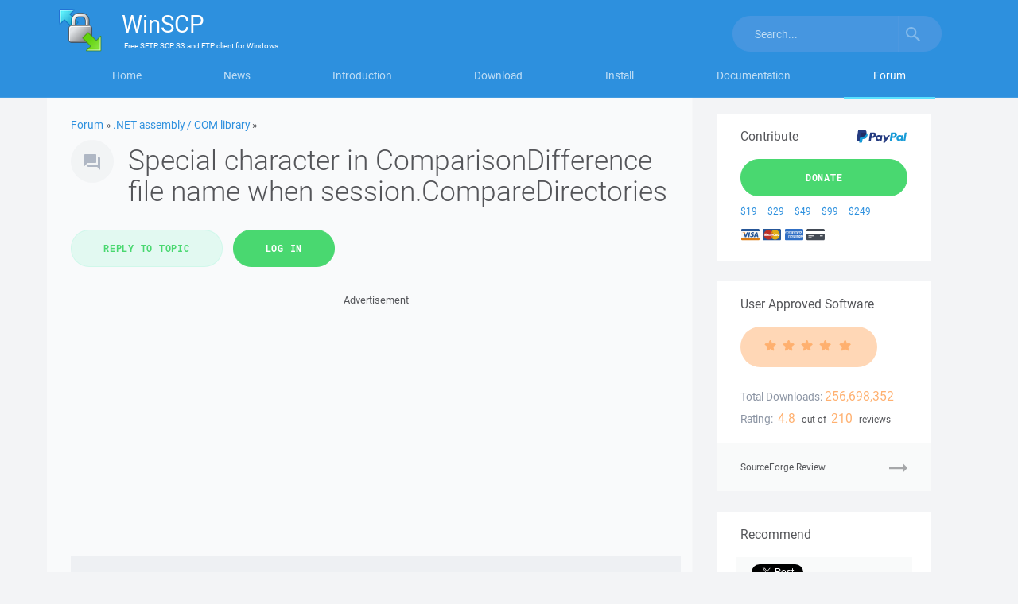

--- FILE ---
content_type: text/html; charset=utf-8
request_url: https://www.google.com/recaptcha/api2/aframe
body_size: -85
content:
<!DOCTYPE HTML><html><head><meta http-equiv="content-type" content="text/html; charset=UTF-8"></head><body><script nonce="wKlP5fYXvoOMbcVzRS5zyg">/** Anti-fraud and anti-abuse applications only. See google.com/recaptcha */ try{var clients={'sodar':'https://pagead2.googlesyndication.com/pagead/sodar?'};window.addEventListener("message",function(a){try{if(a.source===window.parent){var b=JSON.parse(a.data);var c=clients[b['id']];if(c){var d=document.createElement('img');d.src=c+b['params']+'&rc='+(localStorage.getItem("rc::a")?sessionStorage.getItem("rc::b"):"");window.document.body.appendChild(d);sessionStorage.setItem("rc::e",parseInt(sessionStorage.getItem("rc::e")||0)+1);localStorage.setItem("rc::h",'1768743809795');}}}catch(b){}});window.parent.postMessage("_grecaptcha_ready", "*");}catch(b){}</script></body></html>

--- FILE ---
content_type: image/svg+xml
request_url: https://winscp-static-746341.c.cdn77.org/assets/images/card-logo-unknown.svg?v=107
body_size: 451
content:
<?xml version="1.0" encoding="utf-8"?>
<!-- Generator: Adobe Illustrator 16.0.0, SVG Export Plug-In . SVG Version: 6.00 Build 0)  -->
<!DOCTYPE svg PUBLIC "-//W3C//DTD SVG 1.1//EN" "http://www.w3.org/Graphics/SVG/1.1/DTD/svg11.dtd">
<svg version="1.1" id="Shape_1_1_" xmlns="http://www.w3.org/2000/svg" xmlns:xlink="http://www.w3.org/1999/xlink" x="0px" y="0px"
	 width="375px" height="234px" viewBox="0 0 375 234" enable-background="new 0 0 375 234" xml:space="preserve">
<g id="Shape_1">
	<g>
		<path fill="#434A54" d="M347.479-0.006H27.53c-15.201,0-27.524,12.273-27.524,27.413v22.082h374.997V27.407
			C375.003,12.268,362.68-0.006,347.479-0.006z M0.006,206.588c0,15.139,12.323,27.413,27.524,27.413h319.949
			c15.201,0,27.524-12.274,27.524-27.413V95.785H0.006V206.588z M278.669,132.945h54.743v17.361h-54.743V132.945z M42.209,132.945
			h121.26v17.361H42.209V132.945z M42.209,169.038h65.753v17.361H42.209V169.038z"/>
	</g>
</g>
</svg>
